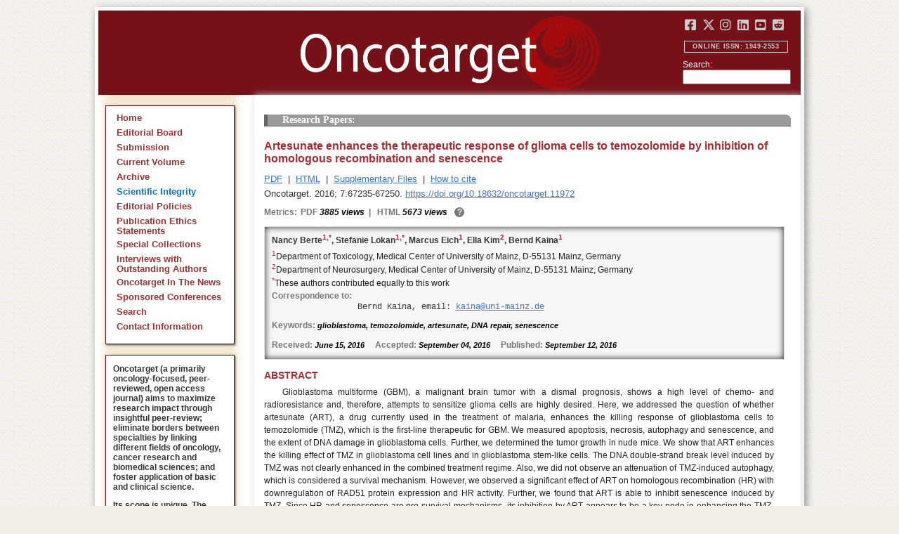

--- FILE ---
content_type: text/css
request_url: https://www.oncotarget.com/styles/bothSidebars.css
body_size: -84
content:
/**
 * bothSidebars.css
 *
 * Copyright (c) 2003-2010 John Willinsky
 * Distributed under the GNU GPL v2. For full terms see the file docs/COPYING.
 *
 * Site-wide shared elements for pages including both a left-hand sidebar and a
 * right-hand sidebar.
 *
 * $Id$
 */

/**
 * Common HTML elements
 */


#main {
	position: relative;
	float: left;
	width: 47%;
	margin-left: 0;
	margin-right: 0 !important;
	display: inline;
	overflow: hidden;
}

#body {
	width: 100%;
}
